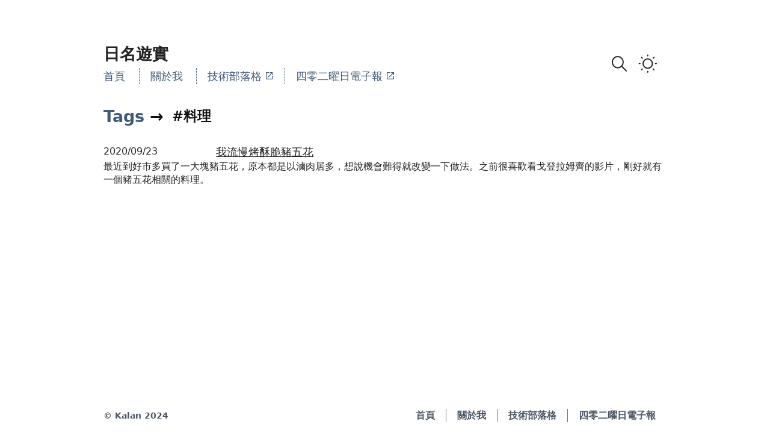

--- FILE ---
content_type: text/html; charset=utf-8
request_url: https://life.kalan.dev/tags/%E6%96%99%E7%90%86/
body_size: 4207
content:
<!DOCTYPE html><html lang="zh-Hant"> <head><meta charset="utf-8"> <meta content="width=device-width, initial-scale=1.0, shrink-to-fit=no" name="viewport"> <meta content="IE=edge" http-equiv="X-UA-Compatible"> <title>Tag: 料理 • 日名遊實</title>  <link href="/favicon.ico" rel="icon" sizes="any"> <link href="/icon.svg" rel="icon" type="image/svg+xml"> <link href="/apple-touch-icon.png" rel="apple-touch-icon"> <link href="/manifest.webmanifest" rel="manifest"> <link href="https://life.kalan.dev/tags/%E6%96%99%E7%90%86/" rel="canonical">  <meta content="Tag: 料理 • 日名遊實" name="title"> <meta content="View all posts with the tag - 料理" name="description"> <meta content="Kalan" name="author">  <meta content="" name="theme-color">  <meta content="website" property="og:type"> <meta content="Tag: 料理" property="og:title"> <meta content="View all posts with the tag - 料理" property="og:description"> <meta content="https://life.kalan.dev/tags/%E6%96%99%E7%90%86/" property="og:url"> <meta content="日名遊實" property="og:site_name"> <meta content="zh_Hant" property="og:locale">  <meta content="1200" property="og:image:width"> <meta content="630" property="og:image:height">   <meta content="summary_large_image" property="twitter:card"> <meta content="https://life.kalan.dev/tags/%E6%96%99%E7%90%86/" property="twitter:url"> <meta content="Tag: 料理" property="twitter:title"> <meta content="View all posts with the tag - 料理" property="twitter:description"> <meta content="https://life.kalan.dev/default.png" property="twitter:image">  <link href="/sitemap-index.xml" rel="sitemap">  <link href="/rss.xml" rel="alternate" title="日名遊實" type="application/rss+xml"> <script defer data-domain="life.kalan.dev" src="https://plausible.io/js/script.js"></script>   <link href="https://webmention.io/life.kalan.dev/webmention" rel="webmention">  <meta content="Astro v4.4.0" name="generator"><meta name="astro-view-transitions-enabled" content="true"><meta name="astro-view-transitions-fallback" content="animate"><link rel="stylesheet" href="/_astro/_slug_.BTuSVQKi.css" /><script type="module" src="/_astro/hoisted.C85fHHlO.js"></script>
<script type="module" src="/_astro/page.CY7HCSJH.js"></script></head> <body> <script>
	const lightModePref = window.matchMedia("(prefers-color-scheme: light)");

	function getUserPref() {
		const storedTheme = typeof localStorage !== "undefined" && localStorage.getItem("theme");
		return storedTheme || (lightModePref.matches ? "light" : "dark");
	}

	function setTheme(newTheme) {
		if (newTheme !== "light" && newTheme !== "dark") {
			return console.warn(
				`Invalid theme value '${newTheme}' received. Expected 'light' or 'dark'.`,
			);
		}

		const root = document.documentElement;

		// root already set to newTheme, exit early
		if (newTheme === root.getAttribute("data-theme")) {
			return;
		}

		root.setAttribute("data-theme", newTheme);

		const colorThemeMetaTag = document.querySelector("meta[name='theme-color']");
		const bgColour = getComputedStyle(document.body).getPropertyValue("--theme-bg");
		colorThemeMetaTag.setAttribute("content", `${bgColour}`);
		if (typeof localStorage !== "undefined") {
			localStorage.setItem("theme", newTheme);
		}
	}

	// initial setup
	setTheme(getUserPref());

	// View Transitions hook to restore theme
	document.addEventListener("astro:after-swap", () => setTheme(getUserPref()));

	// listen for theme-change custom event, fired in src/components/ThemeToggle.astro
	document.addEventListener("theme-change", (e) => {
		setTheme(e.detail.theme);
	});

	// listen for prefers-color-scheme change.
	lightModePref.addEventListener("change", (e) => setTheme(e.matches ? "light" : "dark"));
</script> <a class="sr-only focus:not-sr-only focus:fixed focus:start-1 focus:top-1.5" href="#main">skip to content
</a> <header class="scrollbar-offset group relative mb-8 flex items-center" id="main-header"> <div class="flex sm:flex-col"> <a class="inline-flex items-center grayscale hover:filter-none sm:relative sm:inline-block" href="/"> <span class="text-xl font-bold sm:text-2xl">日名遊實</span> </a> <nav aria-label="Main menu" class="bg-bgColor/[.85] absolute -inset-x-4 top-14 hidden flex-col items-end gap-y-1 rounded-md py-2 text-accent shadow backdrop-blur group-[.menu-open]:z-50 group-[.menu-open]:flex sm:static sm:z-auto sm:-ms-4 sm:mt-1 sm:flex sm:flex-row sm:items-center sm:divide-x sm:divide-dashed sm:divide-accent sm:rounded-none sm:bg-transparent sm:py-0 sm:shadow-none sm:backdrop-blur-none" id="navigation-menu"> <a class="flex flex-row items-center px-4 py-4 sm:py-0 sm:hover:underline" data-astro-prefetch href="/"> <span class="mr-1 inline-block">首頁</span>  </a><a class="flex flex-row items-center px-4 py-4 sm:py-0 sm:hover:underline" data-astro-prefetch href="/about/"> <span class="mr-1 inline-block">關於我</span>  </a><a class="flex flex-row items-center px-4 py-4 sm:py-0 sm:hover:underline" data-astro-prefetch href="https://blog.kalan.dev" target="_blank"> <span class="mr-1 inline-block">技術部落格</span> <span> <svg width="1em" height="1em" viewBox="0 0 24 24" class="text-sm" data-icon="mdi:external-link">  <symbol id="ai:mdi:external-link"><path fill="currentColor" d="M14 3v2h3.59l-9.83 9.83l1.41 1.41L19 6.41V10h2V3m-2 16H5V5h7V3H5a2 2 0 0 0-2 2v14a2 2 0 0 0 2 2h14a2 2 0 0 0 2-2v-7h-2z"/></symbol><use xlink:href="#ai:mdi:external-link"></use>  </svg> </span> </a><a class="flex flex-row items-center px-4 py-4 sm:py-0 sm:hover:underline" data-astro-prefetch href="https://weekly.kalan.dev" target="_blank"> <span class="mr-1 inline-block">四零二曜日電子報</span> <span> <svg width="1em" height="1em" viewBox="0 0 24 24" class="text-sm" data-icon="mdi:external-link">  <use xlink:href="#ai:mdi:external-link"></use>  </svg> </span> </a> </nav> </div> <site-search class="ms-auto" id="search" data-astro-cid-otpdt6jm> <button class="flex h-9 w-9 items-center justify-center rounded-md ring-zinc-400 transition-all hover:ring-2" data-open-modal disabled data-astro-cid-otpdt6jm> <svg aria-label="search" class="h-7 w-7" fill="none" height="16" stroke="currentColor" stroke-linecap="round" stroke-linejoin="round" stroke-width="1.5" viewBox="0 0 24 24" width="16" xmlns="http://www.w3.org/2000/svg" data-astro-cid-otpdt6jm> <path d="M0 0h24v24H0z" stroke="none" data-astro-cid-otpdt6jm></path> <path d="M3 10a7 7 0 1 0 14 0 7 7 0 1 0-14 0M21 21l-6-6" data-astro-cid-otpdt6jm></path> </svg> </button> <dialog aria-label="search" class="h-full max-h-full w-full max-w-full border border-zinc-400 bg-bgColor shadow backdrop:backdrop-blur sm:mx-auto sm:mb-auto sm:mt-16 sm:h-max sm:max-h-[calc(100%-8rem)] sm:min-h-[15rem] sm:w-5/6 sm:max-w-[48rem] sm:rounded-md" data-astro-cid-otpdt6jm> <div class="dialog-frame flex flex-col gap-4 p-6 pt-12 sm:pt-6" data-astro-cid-otpdt6jm> <button class="ms-auto cursor-pointer rounded-md bg-zinc-200 p-2 font-semibold dark:bg-zinc-700" data-close-modal data-astro-cid-otpdt6jm>Close</button> <div class="search-container" data-astro-cid-otpdt6jm> <div id="cactus__search" data-astro-cid-otpdt6jm></div> </div> </div> </dialog> </site-search>    <theme-toggle class="ms-2 sm:ms-4"> <button class="relative h-9 w-9 rounded-md p-2 ring-zinc-400 transition-all hover:ring-2" type="button"> <span class="sr-only">Dark Theme</span> <svg aria-hidden="true" class="absolute start-1/2 top-1/2 h-7 w-7 -translate-x-1/2 -translate-y-1/2 scale-100 opacity-100 transition-all dark:scale-0 dark:opacity-0" fill="none" focusable="false" id="sun-svg" stroke-width="1.5" viewBox="0 0 24 24" xmlns="http://www.w3.org/2000/svg"> <path d="M12 18C15.3137 18 18 15.3137 18 12C18 8.68629 15.3137 6 12 6C8.68629 6 6 8.68629 6 12C6 15.3137 8.68629 18 12 18Z" stroke="currentColor" stroke-linecap="round" stroke-linejoin="round"></path> <path d="M22 12L23 12" stroke="currentColor" stroke-linecap="round" stroke-linejoin="round"></path> <path d="M12 2V1" stroke="currentColor" stroke-linecap="round" stroke-linejoin="round"></path> <path d="M12 23V22" stroke="currentColor" stroke-linecap="round" stroke-linejoin="round"></path> <path d="M20 20L19 19" stroke="currentColor" stroke-linecap="round" stroke-linejoin="round"></path> <path d="M20 4L19 5" stroke="currentColor" stroke-linecap="round" stroke-linejoin="round"></path> <path d="M4 20L5 19" stroke="currentColor" stroke-linecap="round" stroke-linejoin="round"></path> <path d="M4 4L5 5" stroke="currentColor" stroke-linecap="round" stroke-linejoin="round"></path> <path d="M1 12L2 12" stroke="currentColor" stroke-linecap="round" stroke-linejoin="round"></path> </svg> <svg aria-hidden="true" class="absolute start-1/2 top-1/2 h-7 w-7 -translate-x-1/2 -translate-y-1/2 scale-0 opacity-0 transition-all dark:scale-100 dark:opacity-100" fill="none" focusable="false" id="moon-svg" stroke="currentColor" stroke-width="1.5" viewBox="0 0 24 24" xmlns="http://www.w3.org/2000/svg"> <path d="M0 0h24v24H0z" fill="none" stroke="none"></path> <path d="M12 3c.132 0 .263 0 .393 0a7.5 7.5 0 0 0 7.92 12.446a9 9 0 1 1 -8.313 -12.454z"></path> <path d="M17 4a2 2 0 0 0 2 2a2 2 0 0 0 -2 2a2 2 0 0 0 -2 -2a2 2 0 0 0 2 -2"></path> <path d="M19 11h2m-1 -1v2"></path> </svg> </button> </theme-toggle>  <mobile-button> <button aria-expanded="false" aria-haspopup="menu" aria-label="Open main menu" class="group relative ms-4 h-7 w-7 sm:invisible sm:hidden" id="toggle-navigation-menu" type="button"> <svg aria-hidden="true" class="absolute start-1/2 top-1/2 h-full w-full -translate-x-1/2 -translate-y-1/2 transition-all group-aria-expanded:scale-0 group-aria-expanded:opacity-0" fill="none" focusable="false" id="line-svg" stroke="currentColor" stroke-width="1.5" viewBox="0 0 24 24" xmlns="http://www.w3.org/2000/svg"> <path d="M3.75 9h16.5m-16.5 6.75h16.5" stroke-linecap="round" stroke-linejoin="round"></path> </svg> <svg aria-hidden="true" class="absolute start-1/2 top-1/2 h-full w-full -translate-x-1/2 -translate-y-1/2 scale-0 text-accent opacity-0 transition-all group-aria-expanded:scale-100 group-aria-expanded:opacity-100" class="text-accent" fill="none" focusable="false" id="cross-svg" stroke="currentColor" stroke-width="1.5" viewBox="0 0 24 24" xmlns="http://www.w3.org/2000/svg"> <path d="M6 18L18 6M6 6l12 12" stroke-linecap="round" stroke-linejoin="round"></path> </svg> </button> </mobile-button> </header>  <main id="main">  <h1 class="title mb-6 flex items-center"> <a class="text-accent sm:hover:underline" href="/tags/">Tags</a> <span class="me-3 ms-2">→</span> <span class="text-xl">#料理</span> </h1> <section aria-label="Blog post list"> <ul class="space-y-8"> <li class="flex flex-col flex-wrap gap-2 sm:flex-row [&_q]:basis-full"> <h2 class="flex flex-row items-center gap-x-2 w-full"><time datetime="2020-09-23T00:00:00.000Z" class="basis-1/5 text-sm"> 2020/09/23 </time> <span class="flex-1"> <a class="cactus-link" data-astro-prefetch href="/posts/roasted-pork-belly/"> 我流慢烤酥脆豬五花 </a> </span> </h2> <blockquote class="line-clamp-3 block basis-full text-sm">最近到好市多買了一大塊豬五花，原本都是以滷肉居多，想說機會難得就改變一下做法。之前很喜歡看戈登拉姆齊的影片，剛好就有一個豬五花相關的料理。</blockquote> </li> </ul>  </section>  </main> <footer class="mt-auto flex w-full flex-col items-center justify-center gap-y-2 pb-4 pt-20 text-center align-top font-semibold text-gray-600 dark:text-gray-400 sm:flex-row sm:justify-between sm:text-xs"> <div class="me-0 sm:me-4">
&copy; Kalan 2024 </div> <nav aria-label="More on this site" class="flex flex-wrap gap-x-2 sm:gap-x-0 sm:divide-x sm:divide-gray-500"> <a class="px-1 py-2 text-sm sm:py-0 sm:hover:text-textColor sm:hover:underline md:px-4" href="/"> 首頁 </a><a class="px-1 py-2 text-sm sm:py-0 sm:hover:text-textColor sm:hover:underline md:px-4" href="/about/"> 關於我 </a><a class="px-1 py-2 text-sm sm:py-0 sm:hover:text-textColor sm:hover:underline md:px-4" href="https://blog.kalan.dev"> 技術部落格 </a><a class="px-1 py-2 text-sm sm:py-0 sm:hover:text-textColor sm:hover:underline md:px-4" href="https://weekly.kalan.dev"> 四零二曜日電子報 </a> </nav> </footer> <!-- Cloudflare Pages Analytics --><script defer src='https://static.cloudflareinsights.com/beacon.min.js' data-cf-beacon='{"token": "60c93d1b57d549a39d3334ce9465047b"}'></script><!-- Cloudflare Pages Analytics --><script defer src="https://static.cloudflareinsights.com/beacon.min.js/vcd15cbe7772f49c399c6a5babf22c1241717689176015" integrity="sha512-ZpsOmlRQV6y907TI0dKBHq9Md29nnaEIPlkf84rnaERnq6zvWvPUqr2ft8M1aS28oN72PdrCzSjY4U6VaAw1EQ==" data-cf-beacon='{"version":"2024.11.0","token":"e452b53d822c46af93c5ac7ad9f46d44","r":1,"server_timing":{"name":{"cfCacheStatus":true,"cfEdge":true,"cfExtPri":true,"cfL4":true,"cfOrigin":true,"cfSpeedBrain":true},"location_startswith":null}}' crossorigin="anonymous"></script>
</body></html>

--- FILE ---
content_type: application/javascript
request_url: https://life.kalan.dev/_astro/hoisted.C85fHHlO.js
body_size: 7722
content:
import{_ as a}from"./astro/assets-service.B33MX5xW.js";import{i as st}from"./index.BXBeSuXa.js";function it(t,e){t.classList.toggle(e)}function P(){return document.documentElement.getAttribute("data-theme")==="dark"}typeof process<"u"&&process.stdout&&process.stdout.isTTY;const{replace:at}="",ct=/[&<>'"]/g,lt={"&":"&amp;","<":"&lt;",">":"&gt;","'":"&#39;",'"':"&quot;"},ut=t=>lt[t],dt=t=>at.call(t,ct,ut);function zt(t){return!!t&&typeof t=="object"&&typeof t.then=="function"}async function*mt(t){const e=t.getReader();try{for(;;){const{done:n,value:o}=await e.read();if(n)return;yield o}}finally{e.releaseLock()}}const Jt=dt;class N extends Uint8Array{}Object.defineProperty(N.prototype,Symbol.toStringTag,{get(){return"HTMLBytes"}});class x extends String{get[Symbol.toStringTag](){return"HTMLString"}}const b=t=>t instanceof x?t:typeof t=="string"?new x(t):t;function Qt(t){return Object.prototype.toString.call(t)==="[object HTMLString]"}function ft(t){return new N(t)}function U(t){return typeof t.getReader=="function"}async function*C(t){if(U(t))for await(const e of mt(t))yield v(e);else for await(const e of t)yield v(e)}function*pt(t){for(const e of t)yield v(e)}function v(t){if(t&&typeof t=="object"){if(t instanceof Uint8Array)return ft(t);if(t instanceof Response&&t.body){const e=t.body;return C(e)}else{if(typeof t.then=="function")return Promise.resolve(t).then(e=>v(e));if(Symbol.iterator in t)return pt(t);if(Symbol.asyncIterator in t||U(t))return C(t)}}return b(t)}function W(t){var e,n,o="";if(typeof t=="string"||typeof t=="number")o+=t;else if(typeof t=="object")if(Array.isArray(t)){var r=t.length;for(e=0;e<r;e++)t[e]&&(n=W(t[e]))&&(o&&(o+=" "),o+=n)}else for(n in t)t[n]&&(o&&(o+=" "),o+=n);return o}function ht(){for(var t,e,n=0,o="",r=arguments.length;n<r;n++)(t=arguments[n])&&(e=W(t))&&(o&&(o+=" "),o+=e);return o}const _t=/^(?:allowfullscreen|async|autofocus|autoplay|controls|default|defer|disabled|disablepictureinpicture|disableremoteplayback|formnovalidate|hidden|loop|nomodule|novalidate|open|playsinline|readonly|required|reversed|scoped|seamless|itemscope)$/i,Et=/^(?:contenteditable|draggable|spellcheck|value)$/i,bt=/^(?:autoReverse|externalResourcesRequired|focusable|preserveAlpha)$/i,gt=new Set(["set:html","set:text"]),T=(t,e=!0)=>e?String(t).replace(/&/g,"&#38;").replace(/"/g,"&#34;"):t,yt=t=>t.toLowerCase()===t?t:t.replace(/[A-Z]/g,e=>`-${e.toLowerCase()}`),$=t=>Object.entries(t).filter(([e,n])=>typeof n=="string"&&n.trim()||typeof n=="number").map(([e,n])=>e[0]!=="-"&&e[1]!=="-"?`${yt(e)}:${n}`:`${e}:${n}`).join(";");function te(t,e,n=!0){if(t==null)return"";if(t===!1)return Et.test(e)||bt.test(e)?b(` ${e}="false"`):"";if(gt.has(e))return console.warn(`[astro] The "${e}" directive cannot be applied dynamically at runtime. It will not be rendered as an attribute.

Make sure to use the static attribute syntax (\`${e}={value}\`) instead of the dynamic spread syntax (\`{...{ "${e}": value }}\`).`),"";if(e==="class:list"){const o=T(ht(t),n);return o===""?"":b(` ${e.slice(0,-5)}="${o}"`)}if(e==="style"&&!(t instanceof x)){if(Array.isArray(t)&&t.length===2)return b(` ${e}="${T(`${$(t[0])};${t[1]}`,n)}"`);if(typeof t=="object")return b(` ${e}="${T($(t),n)}"`)}return e==="className"?b(` class="${T(t,n)}"`):t===!0&&(e.startsWith("data-")||_t.test(e))?b(` ${e}`):b(` ${e}="${T(t,n)}"`)}function ee(t){const e=[],n={write:r=>e.push(r)},o=t(n);return{async renderToFinalDestination(r){for(const c of e)r.write(c);n.write=c=>r.write(c),await o}}}typeof process<"u"&&Object.prototype.toString.call(process);const ne=Symbol.for("astro:fragment"),oe=Symbol.for("astro:renderer");new TextEncoder;new TextDecoder;function re(t){return!!t&&typeof t=="object"&&"render"in t&&typeof t.render=="function"}/*! https://mths.be/cssesc v3.0.0 by @mathias */var wt={},Tt=wt.hasOwnProperty,At=function(e,n){if(!e)return n;var o={};for(var r in n)o[r]=Tt.call(e,r)?e[r]:n[r];return o},vt=/[ -,\.\/:-@\[-\^`\{-~]/,Lt=/[ -,\.\/:-@\[\]\^`\{-~]/,Rt=/(^|\\+)?(\\[A-F0-9]{1,6})\x20(?![a-fA-F0-9\x20])/g,Y=function t(e,n){n=At(n,t.options),n.quotes!="single"&&n.quotes!="double"&&(n.quotes="single");for(var o=n.quotes=="double"?'"':"'",r=n.isIdentifier,c=e.charAt(0),l="",m=0,s=e.length;m<s;){var u=e.charAt(m++),h=u.charCodeAt(),i=void 0;if(h<32||h>126){if(h>=55296&&h<=56319&&m<s){var f=e.charCodeAt(m++);(f&64512)==56320?h=((h&1023)<<10)+(f&1023)+65536:m--}i="\\"+h.toString(16).toUpperCase()+" "}else n.escapeEverything?vt.test(u)?i="\\"+u:i="\\"+h.toString(16).toUpperCase()+" ":/[\t\n\f\r\x0B]/.test(u)?i="\\"+h.toString(16).toUpperCase()+" ":u=="\\"||!r&&(u=='"'&&o==u||u=="'"&&o==u)||r&&Lt.test(u)?i="\\"+u:i=u;l+=i}return r&&(/^-[-\d]/.test(l)?l="\\-"+l.slice(1):/\d/.test(c)&&(l="\\3"+c+" "+l.slice(1))),l=l.replace(Rt,function(_,E,y){return E&&E.length%2?_:(E||"")+y}),!r&&n.wrap?o+l+o:l};Y.options={escapeEverything:!1,isIdentifier:!1,quotes:"single",wrap:!1};Y.version="3.0.0";"0123456789abcdefghijklmnopqrstuvwxyzABCDEFGHIJKLMNOPQRSTUVWXYZ-_".split("").reduce((t,e)=>(t[e.charCodeAt(0)]=e,t),[]);"-0123456789_".split("").reduce((t,e)=>(t[e.charCodeAt(0)]=e,t),[]);function D({globResult:t,contentDir:e}){const n={};for(const o in t){const c=o.replace(new RegExp(`^${e}`),"").split("/");if(c.length<=1)continue;const l=c[0];n[l]??={},n[l][o]=t[o]}return n}const I="/src/content/",X=Object.assign({"/src/content/journal/film-tokyo.md":()=>a(()=>import("./film-tokyo.CLV4SYjM.js"),__vite__mapDeps([])),"/src/content/journal/kasuga.mdx":()=>a(()=>import("./kasuga.CQz3ksng.js"),__vite__mapDeps([])),"/src/content/journal/kyoto-1.md":()=>a(()=>import("./kyoto-1.CTq56aF1.js"),__vite__mapDeps([])),"/src/content/journal/onomichi.md":()=>a(()=>import("./onomichi.Bj16rP9q.js"),__vite__mapDeps([])),"/src/content/journal/sakura-1.md":()=>a(()=>import("./sakura-1.Ck3d5hRu.js"),__vite__mapDeps([])),"/src/content/post/blue-period-and-me.md":()=>a(()=>import("./blue-period-and-me.vtlYAjtF.js"),__vite__mapDeps([])),"/src/content/post/furiren.md":()=>a(()=>import("./furiren.k3KB0FHR.js"),__vite__mapDeps([])),"/src/content/post/intern-in-sudo-1.md":()=>a(()=>import("./intern-in-sudo-1.Cy2I0e0x.js"),__vite__mapDeps([])),"/src/content/post/intern-in-sudo-2.md":()=>a(()=>import("./intern-in-sudo-2.CyMAJ_GE.js"),__vite__mapDeps([])),"/src/content/post/japan-permanent-residence.md":()=>a(()=>import("./japan-permanent-residence.Jf31CHCj.js"),__vite__mapDeps([])),"/src/content/post/killer-paradox.md":()=>a(()=>import("./killer-paradox.DvsLtTj9.js"),__vite__mapDeps([])),"/src/content/post/learn-korean-1.md":()=>a(()=>import("./learn-korean-1.CY7MjkoT.js"),__vite__mapDeps([])),"/src/content/post/life-in-taipei.md":()=>a(()=>import("./life-in-taipei.BEVB1Ut3.js"),__vite__mapDeps([])),"/src/content/post/love-bus-mama.md":()=>a(()=>import("./love-bus-mama.D91KTL0T.js"),__vite__mapDeps([])),"/src/content/post/neo65.md":()=>a(()=>import("./neo65.B-GbbJ2i.js"),__vite__mapDeps([])),"/src/content/post/roasted-pork-belly.md":()=>a(()=>import("./roasted-pork-belly.nyrVAFNr.js"),__vite__mapDeps([])),"/src/content/post/see-a-doctor-in-japan.md":()=>a(()=>import("./see-a-doctor-in-japan.DRQWM29M.js"),__vite__mapDeps([])),"/src/content/post/splatoon3.md":()=>a(()=>import("./splatoon3.0I7k-DTG.js"),__vite__mapDeps([])),"/src/content/post/study-group.md":()=>a(()=>import("./study-group.B6H1tp5U.js"),__vite__mapDeps([]))});D({globResult:X,contentDir:I});const K=Object.assign({});D({globResult:K,contentDir:I});D({globResult:{...X,...K},contentDir:I});const Dt=Object.assign({"/src/content/journal/film-tokyo.md":()=>a(()=>import("./film-tokyo.CQC3uz4F.js"),__vite__mapDeps([0,1])),"/src/content/journal/kasuga.mdx":()=>a(()=>import("./kasuga.BRhMcPr0.js"),__vite__mapDeps([2,1])),"/src/content/journal/kyoto-1.md":()=>a(()=>import("./kyoto-1.Db20GDkQ.js"),__vite__mapDeps([3,1])),"/src/content/journal/onomichi.md":()=>a(()=>import("./onomichi.QZ4ftX2W.js"),__vite__mapDeps([4,1])),"/src/content/journal/sakura-1.md":()=>a(()=>import("./sakura-1.Qu9mVgbJ.js"),__vite__mapDeps([5,1])),"/src/content/post/blue-period-and-me.md":()=>a(()=>import("./blue-period-and-me.dojjFc_s.js"),__vite__mapDeps([6,1])),"/src/content/post/furiren.md":()=>a(()=>import("./furiren.DNKO0fbl.js"),__vite__mapDeps([7,1])),"/src/content/post/intern-in-sudo-1.md":()=>a(()=>import("./intern-in-sudo-1.C7f7Q4bJ.js"),__vite__mapDeps([8,1])),"/src/content/post/intern-in-sudo-2.md":()=>a(()=>import("./intern-in-sudo-2.BGdfmrU0.js"),__vite__mapDeps([9,1])),"/src/content/post/japan-permanent-residence.md":()=>a(()=>import("./japan-permanent-residence.CmwwKr3x.js"),__vite__mapDeps([10,1])),"/src/content/post/killer-paradox.md":()=>a(()=>import("./killer-paradox.eRfEZBmW.js"),__vite__mapDeps([11,1])),"/src/content/post/learn-korean-1.md":()=>a(()=>import("./learn-korean-1.BJlM-Q0Y.js"),__vite__mapDeps([12,1])),"/src/content/post/life-in-taipei.md":()=>a(()=>import("./life-in-taipei.CdoknRq6.js"),__vite__mapDeps([13,1])),"/src/content/post/love-bus-mama.md":()=>a(()=>import("./love-bus-mama.D5Q6P0Ww.js"),__vite__mapDeps([14,1])),"/src/content/post/neo65.md":()=>a(()=>import("./neo65.UzCzpIT0.js"),__vite__mapDeps([15,1])),"/src/content/post/roasted-pork-belly.md":()=>a(()=>import("./roasted-pork-belly.BL_DIFlV.js"),__vite__mapDeps([16,1])),"/src/content/post/see-a-doctor-in-japan.md":()=>a(()=>import("./see-a-doctor-in-japan.D9qSrQXd.js"),__vite__mapDeps([17,1])),"/src/content/post/splatoon3.md":()=>a(()=>import("./splatoon3.DFfDXtLo.js"),__vite__mapDeps([18,1])),"/src/content/post/study-group.md":()=>a(()=>import("./study-group.xr7k4SHL.js"),__vite__mapDeps([19,1]))});D({globResult:Dt,contentDir:I});const It="https://life.kalan.dev";new URL(It).hostname;class St extends HTMLElement{headerEl;menuOpen;mobileButtonEl;toggleMobileMenu=()=>{it(this.headerEl,"menu-open"),this.menuOpen=!this.menuOpen,this.mobileButtonEl.setAttribute("aria-expanded",this.menuOpen.toString())};constructor(){super(),this.headerEl=document.getElementById("main-header"),this.mobileButtonEl=this.querySelector("button"),this.menuOpen=!1,this.mobileButtonEl.addEventListener("click",this.toggleMobileMenu)}}customElements.define("mobile-button",St);const Ot="astro:before-preparation",Pt="astro:after-preparation",xt="astro:before-swap",kt="astro:after-swap",Mt=t=>document.dispatchEvent(new Event(t));class G extends Event{from;to;direction;navigationType;sourceElement;info;newDocument;constructor(e,n,o,r,c,l,m,s,u){super(e,n),this.from=o,this.to=r,this.direction=c,this.navigationType=l,this.sourceElement=m,this.info=s,this.newDocument=u,Object.defineProperties(this,{from:{enumerable:!0},to:{enumerable:!0,writable:!0},direction:{enumerable:!0,writable:!0},navigationType:{enumerable:!0},sourceElement:{enumerable:!0},info:{enumerable:!0},newDocument:{enumerable:!0,writable:!0}})}}class Vt extends G{formData;loader;constructor(e,n,o,r,c,l,m,s,u){super(Ot,{cancelable:!0},e,n,o,r,c,l,m),this.formData=s,this.loader=u.bind(this,this),Object.defineProperties(this,{formData:{enumerable:!0},loader:{enumerable:!0,writable:!0}})}}class Ct extends G{direction;viewTransition;swap;constructor(e,n,o){super(xt,void 0,e.from,e.to,e.direction,e.navigationType,e.sourceElement,e.info,e.newDocument),this.direction=e.direction,this.viewTransition=n,this.swap=o.bind(this,this),Object.defineProperties(this,{direction:{enumerable:!0},viewTransition:{enumerable:!0},swap:{enumerable:!0,writable:!0}})}}async function $t(t,e,n,o,r,c,l,m){const s=new Vt(t,e,n,o,r,c,window.document,l,m);return document.dispatchEvent(s)&&(await s.loader(),s.defaultPrevented||(Mt(Pt),s.navigationType!=="traverse"&&k({scrollX,scrollY}))),s}async function jt(t,e,n){const o=new Ct(t,e,n);return document.dispatchEvent(o),o.swap(),o}const Ht=history.pushState.bind(history),L=history.replaceState.bind(history),k=t=>{history.state&&(history.scrollRestoration="manual",L({...history.state,...t},""))},M=!!document.startViewTransition,V=()=>!!document.querySelector('[name="astro-view-transitions-enabled"]'),Z=(t,e)=>t.pathname===e.pathname&&t.search===e.search;let S,w,R=!1,z;const J=t=>document.dispatchEvent(new Event(t)),Q=()=>J("astro:page-load"),Ft=()=>{let t=document.createElement("div");t.setAttribute("aria-live","assertive"),t.setAttribute("aria-atomic","true"),t.className="astro-route-announcer",document.body.append(t),setTimeout(()=>{let e=document.title||document.querySelector("h1")?.textContent||location.pathname;t.textContent=e},60)},g="data-astro-transition-persist",tt="data-astro-transition",et="data-astro-transition-fallback";let j,A=0;history.state?(A=history.state.index,scrollTo({left:history.state.scrollX,top:history.state.scrollY})):V()&&(L({index:A,scrollX,scrollY},""),history.scrollRestoration="manual");const qt=(t,e)=>{let n=!1,o=!1;return(...r)=>{if(n){o=!0;return}t(...r),n=!0,setTimeout(()=>{o&&(o=!1,t(...r)),n=!1},e)}};async function Bt(t,e){try{const n=await fetch(t,e),r=(n.headers.get("content-type")??"").split(";",1)[0].trim();return r!=="text/html"&&r!=="application/xhtml+xml"?null:{html:await n.text(),redirected:n.redirected?n.url:void 0,mediaType:r}}catch{return null}}function nt(){const t=document.querySelector('[name="astro-view-transitions-fallback"]');return t?t.getAttribute("content"):"animate"}function Nt(){let t=Promise.resolve();for(const e of Array.from(document.scripts)){if(e.dataset.astroExec==="")continue;const n=e.getAttribute("type");if(n&&n!=="module"&&n!=="text/javascript")continue;const o=document.createElement("script");o.innerHTML=e.innerHTML;for(const r of e.attributes){if(r.name==="src"){const c=new Promise(l=>{o.onload=o.onerror=l});t=t.then(()=>c)}o.setAttribute(r.name,r.value)}o.dataset.astroExec="",e.replaceWith(o)}return t}const ot=(t,e,n,o,r)=>{const c=Z(e,t),l=document.title;document.title=o;let m=!1;if(t.href!==location.href&&!r)if(n.history==="replace"){const s=history.state;L({...n.state,index:s.index,scrollX:s.scrollX,scrollY:s.scrollY},"",t.href)}else Ht({...n.state,index:++A,scrollX:0,scrollY:0},"",t.href);if(S=t,c||(scrollTo({left:0,top:0,behavior:"instant"}),m=!0),r)scrollTo(r.scrollX,r.scrollY);else{if(t.hash){history.scrollRestoration="auto";const s=history.state;location.href=t.href,history.state||L(s,"")}else m||scrollTo({left:0,top:0,behavior:"instant"});history.scrollRestoration="manual"}document.title=l};function Ut(t){const e=[];for(const n of t.querySelectorAll("head link[rel=stylesheet]"))if(!document.querySelector(`[${g}="${n.getAttribute(g)}"], link[rel=stylesheet][href="${n.getAttribute("href")}"]`)){const o=document.createElement("link");o.setAttribute("rel","preload"),o.setAttribute("as","style"),o.setAttribute("href",n.getAttribute("href")),e.push(new Promise(r=>{["load","error"].forEach(c=>o.addEventListener(c,r)),document.head.append(o)}))}return e}async function H(t,e,n,o){const r=(i,f)=>{const _=i.getAttribute(g),E=_&&f.head.querySelector(`[${g}="${_}"]`);if(E)return E;if(i.matches("link[rel=stylesheet]")){const y=i.getAttribute("href");return f.head.querySelector(`link[rel=stylesheet][href="${y}"]`)}return null},c=()=>{const i=document.activeElement;if(i?.closest(`[${g}]`)){if(i instanceof HTMLInputElement||i instanceof HTMLTextAreaElement){const f=i.selectionStart,_=i.selectionEnd;return{activeElement:i,start:f,end:_}}return{activeElement:i}}else return{activeElement:null}},l=({activeElement:i,start:f,end:_})=>{i&&(i.focus(),(i instanceof HTMLInputElement||i instanceof HTMLTextAreaElement)&&(i.selectionStart=f,i.selectionEnd=_))},m=i=>{const f=document.documentElement,_=[...f.attributes].filter(({name:d})=>(f.removeAttribute(d),d.startsWith("data-astro-")));[...i.newDocument.documentElement.attributes,..._].forEach(({name:d,value:p})=>f.setAttribute(d,p));for(const d of document.scripts)for(const p of i.newDocument.scripts)if(!d.src&&d.textContent===p.textContent||d.src&&d.type===p.type&&d.src===p.src){p.dataset.astroExec="";break}for(const d of Array.from(document.head.children)){const p=r(d,i.newDocument);p?p.remove():d.remove()}document.head.append(...i.newDocument.head.children);const E=document.body,y=c();document.body.replaceWith(i.newDocument.body);for(const d of E.querySelectorAll(`[${g}]`)){const p=d.getAttribute(g),O=document.querySelector(`[${g}="${p}"]`);O&&O.replaceWith(d)}l(y)};async function s(i){function f(d){const p=d.effect;return!p||!(p instanceof KeyframeEffect)||!p.target?!1:window.getComputedStyle(p.target,p.pseudoElement).animationIterationCount==="infinite"}const _=document.getAnimations();document.documentElement.setAttribute(et,i);const y=document.getAnimations().filter(d=>!_.includes(d)&&!f(d));return Promise.all(y.map(d=>d.finished))}if(!R)document.documentElement.setAttribute(tt,t.direction),o==="animate"&&await s("old");else throw new DOMException("Transition was skipped");const u=document.title,h=await jt(t,w,m);ot(h.to,h.from,e,u,n),J(kt),o==="animate"&&!R&&s("new").then(()=>z())}async function rt(t,e,n,o,r){if(!V()||location.origin!==n.origin){location.href=n.href;return}const c=r?"traverse":o.history==="replace"?"replace":"push";if(c!=="traverse"&&k({scrollX,scrollY}),Z(e,n)&&(t!=="back"&&n.hash||t==="back"&&e.hash)){ot(n,e,o,document.title,r);return}const l=await $t(e,n,t,c,o.sourceElement,o.info,o.formData,m);if(l.defaultPrevented){location.href=n.href;return}async function m(s){const u=s.to.href,h={};if(s.formData){h.method="POST";const _=s.sourceElement instanceof HTMLFormElement?s.sourceElement:s.sourceElement instanceof HTMLElement&&"form"in s.sourceElement?s.sourceElement.form:s.sourceElement?.closest("form");h.body=_?.attributes.getNamedItem("enctype")?.value==="application/x-www-form-urlencoded"?new URLSearchParams(s.formData):s.formData}const i=await Bt(u,h);if(i===null){s.preventDefault();return}if(i.redirected&&(s.to=new URL(i.redirected)),j??=new DOMParser,s.newDocument=j.parseFromString(i.html,i.mediaType),s.newDocument.querySelectorAll("noscript").forEach(_=>_.remove()),!s.newDocument.querySelector('[name="astro-view-transitions-enabled"]')&&!s.formData){s.preventDefault();return}const f=Ut(s.newDocument);f.length&&await Promise.all(f)}if(R=!1,M)w=document.startViewTransition(async()=>await H(l,o,r));else{const s=(async()=>{await new Promise(u=>setTimeout(u)),await H(l,o,r,nt())})();w={updateCallbackDone:s,ready:s,finished:new Promise(u=>z=u),skipTransition:()=>{R=!0}}}w.ready.then(async()=>{await Nt(),Q(),Ft()}),w.finished.then(()=>{document.documentElement.removeAttribute(tt),document.documentElement.removeAttribute(et)}),await w.ready}async function F(t,e){await rt("forward",S,new URL(t,location.href),e??{})}function Wt(t){if(!V()&&t.state){location.reload();return}if(t.state===null)return;const e=history.state,n=e.index,o=n>A?"forward":"back";A=n,rt(o,S,new URL(location.href),{},e)}const q=()=>{k({scrollX,scrollY})};{(M||nt()!=="none")&&(S=new URL(location.href),addEventListener("popstate",Wt),addEventListener("load",Q),"onscrollend"in window?addEventListener("scrollend",q):addEventListener("scroll",qt(q,350),{passive:!0}));for(const t of document.scripts)t.dataset.astroExec=""}function Yt(){const t=document.querySelector('[name="astro-view-transitions-fallback"]');return t?t.getAttribute("content"):"animate"}function B(t){return t.dataset.astroReload!==void 0}(M||Yt()!=="none")&&(document.addEventListener("click",t=>{let e=t.target;if(t.composed&&(e=t.composedPath()[0]),e instanceof Element&&(e=e.closest("a, area")),!(e instanceof HTMLAnchorElement)&&!(e instanceof SVGAElement)&&!(e instanceof HTMLAreaElement))return;const n=e instanceof HTMLElement?e.target:e.target.baseVal,o=e instanceof HTMLElement?e.href:e.href.baseVal,r=new URL(o,location.href).origin;B(e)||e.hasAttribute("download")||!e.href||n&&n!=="_self"||r!==location.origin||t.button!==0||t.metaKey||t.ctrlKey||t.altKey||t.shiftKey||t.defaultPrevented||(t.preventDefault(),F(o,{history:e.dataset.astroHistory==="replace"?"replace":"auto",sourceElement:e}))}),document.addEventListener("submit",t=>{let e=t.target;if(e.tagName!=="FORM"||t.defaultPrevented||B(e))return;const n=e,o=t.submitter,r=new FormData(n,o);let c=o?.getAttribute("formaction")??n.action??location.pathname;const l=o?.getAttribute("formmethod")??n.method;if(l==="dialog"||location.origin!==new URL(c,location.href).origin)return;const m={sourceElement:o??n};if(l==="get"){const s=new URLSearchParams(r),u=new URL(c);u.search=s.toString(),c=u.toString()}else m.formData=r;t.preventDefault(),F(c,m)}),st({prefetchAll:!0}));class Xt extends HTMLElement{closeBtn;dialog;dialogFrame;openBtn;closeModal=()=>{this.dialog.open&&(this.dialog.close(),window.removeEventListener("click",this.onWindowClick))};onWindowClick=e=>{("href"in(e.target||{})||document.body.contains(e.target)&&!this.dialogFrame.contains(e.target))&&this.closeModal()};onWindowKeydown=e=>{e.key==="/"&&!this.dialog.open&&(this.openModal(),e.preventDefault())};openModal=e=>{this.dialog.showModal(),this.querySelector("input")?.focus(),e?.stopPropagation(),window.addEventListener("click",this.onWindowClick)};constructor(){super(),this.openBtn=this.querySelector("button[data-open-modal]"),this.closeBtn=this.querySelector("button[data-close-modal]"),this.dialog=this.querySelector("dialog"),this.dialogFrame=this.querySelector(".dialog-frame"),this.openBtn.addEventListener("click",this.openModal),this.openBtn.disabled=!1,this.closeBtn.addEventListener("click",this.closeModal)}connectedCallback(){window.addEventListener("keydown",this.onWindowKeydown),(window.requestIdleCallback||(n=>setTimeout(n,1)))(async()=>{const{PagefindUI:n}=await a(()=>import("./ui-core.Bfc2zchS.js"),__vite__mapDeps([20,1]));new n({baseUrl:"/",bundlePath:"/".replace(/\/$/,"")+"/pagefind/",element:"#cactus__search",showImages:!1,showSubResults:!0})})}disconnectedCallback(){window.removeEventListener("keydown",this.onWindowKeydown)}}customElements.define("site-search",Xt);class Kt extends HTMLElement{#t;connectedCallback(){const e=this.querySelector("button");e.setAttribute("role","switch"),e.setAttribute("aria-checked",String(P()));const{signal:n}=this.#t=new AbortController;e.addEventListener("click",()=>{let o=new CustomEvent("theme-change",{detail:{theme:P()?"light":"dark"}});document.dispatchEvent(o),e.setAttribute("aria-checked",String(P()))},{signal:n})}disconnectedCallback(){this.#t?.abort()}}customElements.define("theme-toggle",Kt);export{ne as F,x as H,oe as R,re as a,zt as b,te as c,Jt as e,Qt as i,b as m,ee as r,v as u};
function __vite__mapDeps(indexes) {
  if (!__vite__mapDeps.viteFileDeps) {
    __vite__mapDeps.viteFileDeps = ["_astro/film-tokyo.CQC3uz4F.js","_astro/astro/assets-service.B33MX5xW.js","_astro/kasuga.BRhMcPr0.js","_astro/kyoto-1.Db20GDkQ.js","_astro/onomichi.QZ4ftX2W.js","_astro/sakura-1.Qu9mVgbJ.js","_astro/blue-period-and-me.dojjFc_s.js","_astro/furiren.DNKO0fbl.js","_astro/intern-in-sudo-1.C7f7Q4bJ.js","_astro/intern-in-sudo-2.BGdfmrU0.js","_astro/japan-permanent-residence.CmwwKr3x.js","_astro/killer-paradox.eRfEZBmW.js","_astro/learn-korean-1.BJlM-Q0Y.js","_astro/life-in-taipei.CdoknRq6.js","_astro/love-bus-mama.D5Q6P0Ww.js","_astro/neo65.UzCzpIT0.js","_astro/roasted-pork-belly.BL_DIFlV.js","_astro/see-a-doctor-in-japan.D9qSrQXd.js","_astro/splatoon3.DFfDXtLo.js","_astro/study-group.xr7k4SHL.js","_astro/ui-core.Bfc2zchS.js"]
  }
  return indexes.map((i) => __vite__mapDeps.viteFileDeps[i])
}


--- FILE ---
content_type: application/javascript
request_url: https://life.kalan.dev/_astro/page.CY7HCSJH.js
body_size: -452
content:
import{i}from"./index.BXBeSuXa.js";i();
